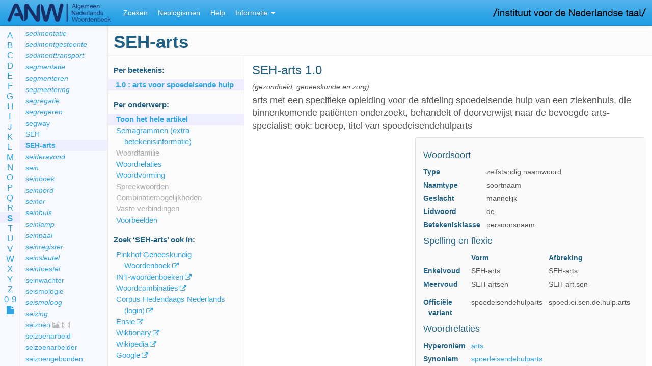

--- FILE ---
content_type: text/html;charset=UTF-8
request_url: https://anw.ivdnt.org/article/SEH-arts
body_size: 25232
content:








<!DOCTYPE html>
<html lang="en">
<head>
<meta charset="utf-8">
<meta http-equiv="Content-Type" content="text/html; charset=utf-8">
<meta http-equiv="X-UA-Compatible" content="IE=edge">
<meta name="viewport" content="width=device-width, initial-scale=1">

<title> SEH-arts -  ANW (Algemeen Nederlands Woordenboek)</title>

<!-- jQuery, Modernizr, jquery-cookie -->
<script src="https://code.jquery.com/jquery-2.2.4.min.js" integrity="sha256-BbhdlvQf/xTY9gja0Dq3HiwQF8LaCRTXxZKRutelT44=" crossorigin="anonymous"></script>
<script src="//cdnjs.cloudflare.com/ajax/libs/modernizr/2.8.3/modernizr.min.js"></script>
<script src="//cdnjs.cloudflare.com/ajax/libs/jquery-cookie/1.4.1/jquery.cookie.min.js"></script>
<script src="https://code.jquery.com/ui/1.12.0/jquery-ui.min.js" integrity="sha256-eGE6blurk5sHj+rmkfsGYeKyZx3M4bG+ZlFyA7Kns7E=" crossorigin="anonymous"></script>

<!-- Bootstrap JS, CSS, Theme and Font Awesome -->
<script src="//maxcdn.bootstrapcdn.com/bootstrap/3.3.2/js/bootstrap.min.js"></script>
<link rel="stylesheet" href="//maxcdn.bootstrapcdn.com/bootstrap/3.3.2/css/bootstrap.min.css">
<link rel="stylesheet" href="/css/theme-bootswatch-cerulean.min.css">
<link rel="stylesheet" href="//maxcdn.bootstrapcdn.com/font-awesome/4.3.0/css/font-awesome.min.css">

<!-- Bootstrap Select JS, CSS, I18N -->
<link rel="stylesheet" href="//cdnjs.cloudflare.com/ajax/libs/bootstrap-select/1.6.5/css/bootstrap-select.min.css">
<script src="//cdnjs.cloudflare.com/ajax/libs/bootstrap-select/1.6.5/js/bootstrap-select.min.js"></script>
<script src="//cdnjs.cloudflare.com/ajax/libs/bootstrap-select/1.6.5/js/i18n/defaults-nl_NL.min.js"></script>
<script src="//cdnjs.cloudflare.com/ajax/libs/bootstrap-select/1.6.5/js/i18n/defaults-en_US.min.js"></script>

<!-- Less CSS (now precompiled) -->
<link rel="stylesheet" type="text/css" href="/css/style.css?v=2026-01-26-02-12" />

<!-- Utility scripts -->
<script src="/js/removeDiacritics.js?v=2026-01-26-02-12"></script>
<script src="/js/sprintf.js?v=2026-01-26-02-12"></script>
<script src="/js/util.js?v=2026-01-26-02-12"></script>

<!-- Main application / init script -->
<script src="/js/main.js?v=2026-01-26-02-12"></script>

<!-- Data (search criteria, messages) -->
<script src="/js/messages.js?v=2026-01-26-02-12"></script>
<script src="/js/feature-search-criteria.js?v=2026-01-26-02-12"></script>

<!-- Scripts for each part of the application -->
<script src="/js/lemmalist.js?v=2026-01-26-02-12"></script>
<script src="/js/article.js?v=2026-01-26-02-12"></script>
<script src="/js/feature-search.js?v=2026-01-26-02-12"></script>
<script src="/js/search-results.js?v=2026-01-26-02-12"></script>
<script src="/js/corpus.js?v=2026-01-26-02-12">
	;
</script>
<script src="/js/history.js?v=2026-01-26-02-12"></script>

<script defer data-domain="anw.ivdnt.org" src="https://statistiek.ivdnt.org/js/plausible.js"></script>
<script>window.plausible = window.plausible || function() { (window.plausible.q = window.plausible.q || []).push(arguments) }</script>

</head>

<body class="anw">

	<a class='hidden-xs' target="_blank" href="https://www.ivdnt.org/">
	<img id='inllogo' src='/images/logo-ivdnt.png' alt="IvdNT logo" />	</a>

	<!-- Fixed navbar -->
	<nav class="navbar navbar-default navbar-fixed-top">
		<div class="container-fluid">

			<div class="navbar-header">
				<button type="button" class="navbar-toggle collapsed"
					data-toggle="collapse" data-target="#navbar" aria-expanded="false"
					aria-controls="navbar">
					<span class="sr-only">Toggle navigation</span> <span
						class="icon-bar"></span> <span class="icon-bar"></span> <span
						class="icon-bar"></span>
				</button>
				<a class="navbar-brand" href="/"><img id='logo' src='/images/logo.png' alt='ANW' /></a>
			</div>

			<div id="navbar" class="lr-only navbar-collapse collapse">
				<ul class="nav navbar-nav" role="tablist">
					<li><a href="/search">Zoeken</a></li>
					<!-- <li><a href="/article">Woord</a></li> -->
					<li class="visible-xs-block visible-sm-block"><a href="/lemmalist">Lemmalijst</a></li>
					<li class="informatie-menu dropdown visible-xs-block visible-sm-block"><a
						href="#" class="dropdown-toggle" data-toggle="dropdown"
						role="button" aria-expanded="false">Informatie <span
							class="caret"></span></a>
						<ul class="dropdown-menu" role="menu">
							<!-- <li><a href="/lemmalist">Lemmalijst</a></li> -->
														<li><a href="/neologismen">Neologismen</a></li>
							<li class="divider"></li>
														<li><a href="/help">Help</a></li>
							<li><a href="/about">Over het ANW</a></li>
														<li><a href="/publicaties">Publicaties over het ANW</a></li>
							<li><a href="/artikelstructuur">ANW-artikel</a></li>
							<li><a href="/anwcorpus">ANW-corpus</a></li>
														<li class="divider"></li>
							<li><a target='_blank' href="mailto:servicedesk@ivdnt.org">Reageer</a></li>
                									</ul>
					</li>
										<li class='visible-md-block visible-lg-block'><a href="/neologismen">Neologismen</a></li>
										<li class='visible-md-block visible-lg-block'><a href="/help">Help</a></li>
					<li class="informatie-menu dropdown visible-md-block visible-lg-block"><a
						href="#" class="dropdown-toggle" data-toggle="dropdown"
						role="button" aria-expanded="false">Informatie <span
							class="caret"></span></a>
						<ul class="dropdown-menu" role="menu">
							<li><a href="/about">Over het ANW</a></li>
														<li><a href="/publicaties">Publicaties over het ANW</a></li>
							<li><a href="/artikelstructuur">ANW-artikel</a></li>
							<li><a href="/anwcorpus">ANW-corpus</a></li>
							<li><a href="/lemmalist">Lemmalijst</a></li>
														<li class="divider"></li>
							<li><a target='_blank' href="mailto:servicedesk@ivdnt.org">Reageer</a></li>
                									</ul>
					</li>
				</ul>

			</div>
			<!--/.nav-collapse -->
		</div>
	</nav>

	<div class="container-fluid">

		<div class="row">

			<!-- ==================== Left area of the screen ==================== -->
			<div class="hidden-xs hidden-sm col-md-2 lemmalist-area">

				<div class="row">

					<div class="col-sm-2 alphabet">
						<ul>
							<li><a href='/lemmalist/A'>A</a></li>
							<li><a href='/lemmalist/B'>B</a></li>
							<li><a href='/lemmalist/C'>C</a></li>
							<li><a href='/lemmalist/D'>D</a></li>
							<li><a href='/lemmalist/E'>E</a></li>
							<li><a href='/lemmalist/F'>F</a></li>
							<li><a href='/lemmalist/G'>G</a></li>
							<li><a href='/lemmalist/H'>H</a></li>
							<li><a href='/lemmalist/I'>I</a></li>
							<li><a href='/lemmalist/J'>J</a></li>
							<li><a href='/lemmalist/K'>K</a></li>
							<li><a href='/lemmalist/L'>L</a></li>
							<li><a href='/lemmalist/M'>M</a></li>
							<li><a href='/lemmalist/N'>N</a></li>
							<li><a href='/lemmalist/O'>O</a></li>
							<li><a href='/lemmalist/P'>P</a></li>
							<li><a href='/lemmalist/Q'>Q</a></li>
							<li><a href='/lemmalist/R'>R</a></li>
							<li><a href='/lemmalist/S'>S</a></li>
							<li><a href='/lemmalist/T'>T</a></li>
							<li><a href='/lemmalist/U'>U</a></li>
							<li><a href='/lemmalist/V'>V</a></li>
							<li><a href='/lemmalist/W'>W</a></li>
							<li><a href='/lemmalist/X'>X</a></li>
							<li><a href='/lemmalist/Y'>Y</a></li>
							<li><a href='/lemmalist/Z'>Z</a></li>
							<li><a href='/lemmalist/0-9'>0-9</a></li>
							<li><a data-toggle='tooltip' data-placement='right' data-container='body' title='Paginavullende lemmalijst' href='/lemmalist/'><i class='fa fa-file'></i></a></li>
						</ul>
					</div>

					<div class="col-sm-10 lemmalist">
						<h2 class='firstheading'></h2>
						<ul></ul>
					</div>
				</div>

			</div>

			<!-- ==================== Right area ==================== -->
			<div class="col-xs-12 col-xs-offset-0 col-md-10 col-md-offset-2 main">
<div id='tab-woord'>
	<div xmlns:my="http://tempuri.org" class="row">
   <div id="which-article" class="hidden">SEH-arts</div>
   <h1 id="article-lemma" class="lemma firstheading" data-ttkey="Lemmavorm">SEH-arts</h1><br><nav class="col-sm-3 article-browse" id="article-browse">
      <h2 class="hidden-xs hidden-print" rel="tooltip" title="Toon alle gegevens van 1 betekenis" data-toggle="tooltip" data-placement="bottom" data-container="body">Per betekenis:
         </h2>
      <ul class="sense-nav nav nav-stacked" role="tablist">
         <li data-target-pid="139848"><a href="#139848"><b>1.0</b>
               :
               arts voor spoedeisende hulp</a></li>
      </ul>
      <div class="hidden-xs hidden-print">
         <h2 rel="tooltip" title="Toon alle gegevens van 1 onderwerp (in alle betekenissen)" data-toggle="tooltip" data-placement="top" data-container="body">Per onderwerp:
            </h2>
         <ul class="article-nav">
            <li data-target-subject="all"><a title="Toon alle informatie in dit artikel" href="#">Toon het hele artikel</a></li>
            <li data-target-subject="semagram"><a title="" href="#subject:semagram" data-toggle="tooltip" data-placement="right" data-container="body">Semagrammen (extra betekenisinformatie)</a></li>
            <li data-target-subject="woordfamilie"><a title="" href="#subject:woordfamilie" data-toggle="tooltip" data-placement="right" data-container="body" class="disabled">Woordfamilie</a></li>
            <li data-target-subject="Woordrelaties"><a title="Hoe staat het woord in verhouding tot andere woorden?" href="#subject:Woordrelaties" data-toggle="tooltip" data-placement="right" data-container="body">Woordrelaties</a></li>
            <li data-target-subject="woordvorming"><a title="Hoe is het woord gevormd, en uit welke delen?" href="#subject:woordvorming" data-toggle="tooltip" data-placement="right" data-container="body">Woordvorming</a></li>
            <li data-target-subject="spreekwoorden"><a title="" href="#subject:spreekwoorden" data-toggle="tooltip" data-placement="right" data-container="body" class="disabled">Spreekwoorden</a></li>
            <li data-target-subject="combinaties"><a title="Combinatiemogelijkheden met het woord" href="#subject:combinaties" data-toggle="tooltip" data-placement="right" data-container="body" class="disabled">Combinatiemogelijkheden</a></li>
            <li data-target-subject="verbindingen"><a title="" href="#subject:verbindingen" data-toggle="tooltip" data-placement="right" data-container="body" class="disabled">Vaste verbindingen</a></li>
            <li data-target-subject="voorbeelden"><a title="" href="#subject:voorbeelden" data-toggle="tooltip" data-placement="right" data-container="body">Voorbeelden</a></li>
         </ul>
      </div>
      <div class="hidden-xs hidden-print">
         <h2>Zoek
            ‘<span class="lemma">SEH-arts</span>’
            ook in:
            </h2>
         <ul class="article-links">
            <li><a href="https://pinkhof.ivdnt.org/search?in=lemma&amp;q=SEH-arts" target="_blank">Pinkhof Geneeskundig Woordenboek</a></li>
            <li><a href="https://ivdnt.org/woordenboeken/zoeken-in-woordenboeken/?w=SEH-arts" target="_blank" title="Alle INT-woordenboeken van het Nederlands: ONW, VMNW, MNW, WNT en ANW">INT-woordenboeken</a></li>
            <li><a href="https://woordcombinaties.ivdnt.org/search?q=SEH-arts&amp;show_subject=combinatiemogelijkheden" target="_blank" title="Hoe worden woorden gebruikt?">Woordcombinaties</a></li>
            <li><a href="https://portal.clarin.inl.nl/corpus-frontend-chn/chn-extern/search/hits?first=0&amp;number=20&amp;patt=%5Blemma%3D%22SEH-arts%22%5D" target="_blank" title="Corpus Hedendaags Nederlands">Corpus Hedendaags Nederlands (login)</a></li>
            <li><a href="https://www.ensie.nl/betekenis/SEH-arts" target="_blank" title="Ensie, encyclopedie sinds 1946">Ensie</a></li>
            <li><a href="https://nl.wiktionary.org/w/index.php?search=SEH-arts" target="_blank">Wiktionary</a></li>
            <li><a href="https://nl.wikipedia.org/w/index.php?search=SEH-arts" target="_blank">Wikipedia</a></li>
            <li><a href="https://www.google.com/search?hl=nl&amp;q=SEH-arts" target="_blank">Google</a></li>
         </ul>
      </div>
   </nav>
   <div class="col-sm-9 col-sm-offset-3" id="article-content" data-spy="scroll" data-target="#article-browse"> 
      <div id="139848" data-old-id="bet1.0" class="sense clearfix">
         <h2 class="sense-number"><span class="lemma">SEH-arts</span> 1.0</h2>
         <div class="definitie-area">
            <p class="bijzgebr"> (gezondheid, geneeskunde en zorg)</p>
            <div class="item el-Definitie">
               <div class="definitie">arts met een specifieke opleiding voor de afdeling spoedeisende hulp van een ziekenhuis,
                  die binnenkomende patiënten onderzoekt, behandelt of doorverwijst naar de bevoegde
                  arts-specialist; ook: beroep, titel van spoedeisendehulparts</div>
            </div>
         </div>
         <aside class="panel panel-default grammar-sidebar">
            <div class="panel-body">
               <section class="woordsoort">
                  <h3 data-ttkey="Woordsoort">Woordsoort</h3><br><table class="props">
                     <tbody>
                        <tr>
                           <th>Type</th>
                           <td>
                              zelfstandig naamwoord
                              </td>
                        </tr>
                        <tr>
                           <th>Naamtype</th>
                           <td>soortnaam</td>
                        </tr>
                        <tr>
                           <th>Geslacht</th>
                           <td>mannelijk</td>
                        </tr>
                        <tr>
                           <th>Lidwoord</th>
                           <td>de</td>
                        </tr>
                        <tr>
                           <th>Betekenisklasse</th>
                           <td>persoonsnaam</td>
                        </tr>
                     </tbody>
                  </table>
               </section>
               <section class="spelling">
                  <h3 data-ttkey="SpellingEnFlexie">Spelling en flexie</h3><br><table class="props">
                     <thead>
                        <tr>
                           <th></th>
                           <th>Vorm</th>
                           <th>Afbreking</th>
                        </tr>
                     </thead>
                     <tbody>  
                        <tr>
                           <th>Enkelvoud</th>
                           <td>SEH-arts</td>
                           <td>SEH-arts</td>
                        </tr> 
                        <tr>
                           <th>Meervoud</th>
                           <td>SEH-artsen</td>
                           <td>SEH-art.sen</td>
                        </tr>  
                        <tr>
                           <td colspan="3" class="separator"></td>
                        </tr> 
                        <tr>
                           <th>Officiële variant</th>
                           <td>spoedeisendehulparts</td>
                           <td>spoed.ei.sen.de.hulp.arts</td>
                        </tr>  </tbody>
                  </table>
               </section>
               <section class="Woordrelaties">
                  <h3 data-ttkey="Woordrelaties">Woordrelaties</h3><br><table class="props">
                     <tbody> 
                        <tr>
                           <th>Hyperoniem</th>
                           <td><a href="/article/arts">arts</a></td>
                        </tr> 
                        <tr>
                           <th>Synoniem</th>
                           <td><a href="/article/spoedeisendehulparts">spoedeisendehulparts</a></td>
                        </tr> </tbody>
                  </table>
               </section>
               <section class="woordvorming">
                  <h3 data-ttkey="Woordvorming">Woordvorming</h3><br><table class="props">
                     <tbody>
                        <tr>
                           <th>Type</th>
                           <td>samenstelling</td>
                        </tr> 
                        <tr>
                           <th>Linkerlid</th>
                           <td>SEH</td>
                        </tr> 
                        <tr>
                           <th>Linkerlidtype</th>
                           <td>
                              zelfstandig naamwoord
                              </td>
                        </tr> 
                        <tr>
                           <th>Rechterlid</th>
                           <td>arts</td>
                        </tr> 
                        <tr>
                           <th>Rechterlidtype</th>
                           <td>
                              zelfstandig naamwoord
                              </td>
                        </tr> 
                        <tr>
                           <th>Tussenklank</th>
                           <td>geen</td>
                        </tr> </tbody>
                  </table>
                  <p class="etymologiebank"><a title="Informatie over de herkomst van dit woord" target="_blank" href="http://www.etymologiebank.nl/">
                        Zoek woord in Etymologiebank
                        </a></p>
               </section>
               <section class="Uitspraak">
                  <h3 data-ttkey="Uitspraak">Uitspraak</h3><br><table class="props">
                     <tbody> 
                        <tr>
                           <th>Aantal lettergrepen</th>
                           <td>4</td>
                        </tr> 
                        <tr>
                           <th>Hoofdklemtoon</th>
                           <td>3de lettergreep</td>
                        </tr> </tbody>
                  </table>
               </section>
            </div>
         </aside>
         <section class="semagram">
            <h3 data-ttkey="Semagram">Semagram (extra betekenisinformatie)</h3><br><p class="aanhef">Een SEH-arts…
               </p>
            <p class="categorieen">is een arts; is een persoon</p>
            <ul>
               <li><b>[Plaats]
                     </b> werkt in een ziekenhuis op de afdeling spoedeisende hulp</li>
               <li><b>[Deskundigheid of vaardigheid]
                     </b> heeft een specifieke opleiding gevolgd voor de hulpverlening op een afdeling voor
                  spoedeisende hulp en beschikt over een brede kennis op verschillende medische gebieden,
                  zoals cardiologie, kindergeneeskunde, anesthesiologie, acute heelkunde, longgeneeskunde,
                  interne geneeskunde, triage enz.</li>
               <li><b>[Activiteit of handeling]
                     </b> onderzoekt binnenkomende patiënten, stelt diagnoses, zorgt voor de nodige medische
                  behandeling of verwijst door naar de bevoegde arts-specialist</li>
            </ul>
            <ul class="collapse" id="466b0b2c-d311685e157">
               <li><b>[Onderscheid of tegenstelling]
                     </b> onderscheidt zich van de poortarts door een specifieke opleiding voor de afdeling
                  spoedeisende hulp</li>
            </ul>
            <p class="show-more"><a class="content-toggle btn btn-default btn-xs" data-toggle="collapse" href="#466b0b2c-d311685e157" data-swap-text="- Minder kenmerken" aria-expanded="false" aria-controls="466b0b2c-d311685e157">+
                  Meer kenmerken</a></p>
            <div class="parent-semagram">
               <h4 data-ttkey="Semagramlink">Hoofdsemagram:
                   <a href="/article/arts#9446">arts</a> </h4><br><div id="466b0b2c-d311685e174" class="semagram-data collapse" data-semagram="arts" data-pid="9446"></div>
               <p class="show-more"><a class="content-toggle btn btn-default btn-xs" data-toggle="collapse" href="#466b0b2c-d311685e174" data-swap-text="- Verberg hoofdsemagram" aria-expanded="false" aria-controls="466b0b2c-d311685e174">+
                     Toon hoofdsemagram</a></p>
            </div>
         </section>
         <section class="voorbeelden">
            <h3 data-ttkey="voorbeeldBody">Algemene voorbeelden</h3><br><blockquote id="139849" data-old-id="ex1">
               <p>De opleiding tot SEH-arts duurt drie jaar en is nodig voor kwaliteitsverbetering op
                  de spoedeisende hulp [...]. Op dit moment is er een ernstig tekort aan opgeleide SEH-artsen.
                  De eerstehulpafdeling wordt nu veelal bemand door poortartsen, basisartsen die hun
                  eerste ervaringen opdoen.</p>
               <footer class="ex"><span class="url">http://artsinspe.artsennet.nl/nieuwsartikel/Curriculum-SEHarts-gepresenteerd-1.htm</span>,
                  <time datetime="2007">2007</time></footer>
            </blockquote>
            <div class="collapse" id="d311685e213">
               <blockquote id="139850" data-old-id="ex2">
                  <p>Pas in 2005 startte de 3-jarige opleiding tot Spoedeisende Hulparts (SEH-arts). De
                     eerste artsen die deze opleiding hebben gevolgd zijn nu klaar. Zij krijgen, pas sinds
                     kort, de (beschermde) titel "Spoedeisende Hulparts (SEH-arts)". In het Rivierenland
                     Ziekenhuis hebben we vanzelfsprekend goedgekwalificeerde mensen voor u klaar staan.
                     We houden ons goed op de hoogte van deze nieuwe specialistische opleiding en zullen
                     in de nabije toekomst, naast de poortarts, wellicht ook een SEH-arts op de afdeling
                     SEH hebben.</p>
                  <footer class="ex"><span class="url">http://www.zrt.nl/index.php?page=27&amp;profilepage=354</span>,
                     <time datetime="2007">2007</time></footer>
               </blockquote>
               <blockquote id="139851" data-old-id="ex3">
                  <p>Tijdens mijn coschappen zag ik dat de jongste collega's de afdeling Spoedeisende Hulp
                     moesten bemannen [...]. Er is op die afdeling behoefte aan een specialist. Nu is de
                     poortarts vaak de jongste in de pikorde [...]. Het vak van SEH-arts is heel veelzijdig.</p>
                  <footer class="ex"><span class="url">http://artsinspe.artsennet.nl/tijdschriftartikel/SEHarts-vak-in-beweging.htm</span>,
                     <time datetime="2007">2007</time></footer>
               </blockquote>
               <blockquote id="139852" data-old-id="ex4">
                  <p>Als spoedeisende hulp arts werk je meestal op de afdeling Spoedeisende Hulp van een
                     ziekenhuis. Wanneer patiënten door de ambulance of helikopter binnengebracht worden,
                     ben jij de eerste die bekijkt wat er aan de hand is [...]. Soms haal je een andere
                     medisch specialist erbij, maar je behandelt ook zelf patiënten. Maar ook mensen die
                     via de huisarts naar de EHBO zijn gestuurd zijn of zich zelf gemeld hebben zie je
                     als eerste [...]. De opleiding tot SEH-arts is nog zeer jong en duurt 3 jaar. Het
                     specialisme is nog vol in ontwikkeling in Nederland.</p>
                  <footer class="ex"><span class="url">http://www.ikwildokterworden.nl/arts-en-dan/spoedeisende-hulp-arts.html</span>,
                     <time datetime="2010">2010</time></footer>
               </blockquote>
               <blockquote id="139853" data-old-id="ex5">
                  <p>De spoedeisende hulp is een zelfstandige afdeling binnen het ziekenhuis met een eigen
                     medische staf. Met een team van SEH-artsen wordt 7x 24 uur acute zorg geboden [...].
                     Voor de laatste opleidingsplaats in 2010 zijn wij op zoek naar een gemotiveerde arts
                     die de specialisatie tot SEH-arts wil volgen.</p>
                  <footer class="ex"><span class="url">http://www.academictransfer.com/employer/UMCR/vacancy/3470/lang/nl/</span>,
                     <time datetime="2010">2010</time></footer>
               </blockquote>
            </div>
            <p class="show-more"><a class="content-toggle btn btn-default btn-xs" data-toggle="collapse" href="#d311685e213" aria-expanded="false" aria-controls="d311685e213" data-swap-text="- Minder voorbeelden">+
                  Meer voorbeelden</a></p>
         </section>
      </div> </div>
</div><script xmlns:my="http://tempuri.org" src="//cdnjs.cloudflare.com/ajax/libs/ekko-lightbox/3.2.2/ekko-lightbox.min.js"></script><style xmlns:my="http://tempuri.org" type="text/css">@import
            url("//cdnjs.cloudflare.com/ajax/libs/ekko-lightbox/3.2.2/ekko-lightbox.min.css");
        </style>
</div>
				<footer class='footer'>© 2026 Instituut voor de Nederlandse Taal.
					Zie onze
					<a target='_blank' href="https://ivdnt.org/privacyverklaring/">privacyverklaring</a> &
					<a target='_blank' href="https://ivdnt.org/gebruiksvoorwaarden/">gebruiksvoorwaarden</a>.
				</footer>
			</div>
		</div>
	</div>
</body>
</html>
